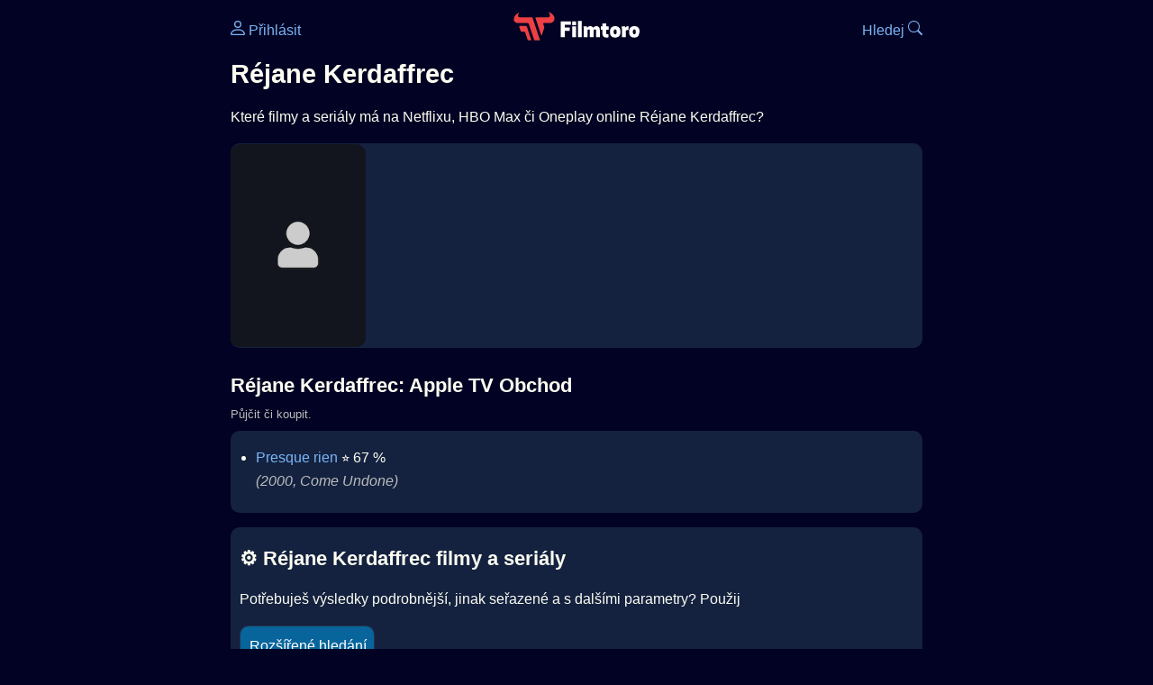

--- FILE ---
content_type: text/html; charset=utf-8
request_url: https://www.google.com/recaptcha/api2/aframe
body_size: 226
content:
<!DOCTYPE HTML><html><head><meta http-equiv="content-type" content="text/html; charset=UTF-8"></head><body><script nonce="ReyTI0wE6RphY55Vfxav_Q">/** Anti-fraud and anti-abuse applications only. See google.com/recaptcha */ try{var clients={'sodar':'https://pagead2.googlesyndication.com/pagead/sodar?'};window.addEventListener("message",function(a){try{if(a.source===window.parent){var b=JSON.parse(a.data);var c=clients[b['id']];if(c){var d=document.createElement('img');d.src=c+b['params']+'&rc='+(localStorage.getItem("rc::a")?sessionStorage.getItem("rc::b"):"");window.document.body.appendChild(d);sessionStorage.setItem("rc::e",parseInt(sessionStorage.getItem("rc::e")||0)+1);localStorage.setItem("rc::h",'1769333673308');}}}catch(b){}});window.parent.postMessage("_grecaptcha_ready", "*");}catch(b){}</script></body></html>